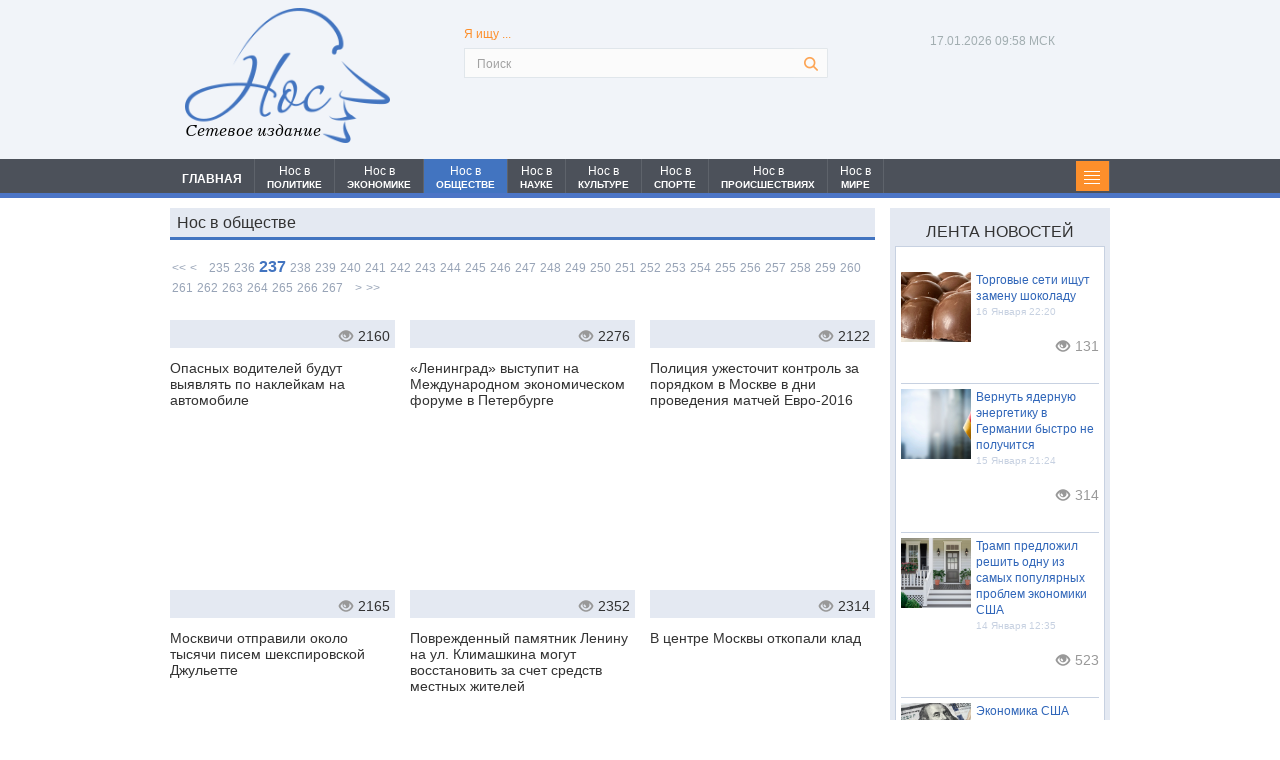

--- FILE ---
content_type: text/html; charset=UTF-8
request_url: https://nospress.ru/category.html?cat=1&page=237
body_size: 14853
content:
<!DOCTYPE html>
<html>
<head>
<link rel="shortcut icon" href="favicon.ico" type="image/x-icon">
<meta charset="UTF-8">
<meta name="viewport" content="width=device-width, minimum-scale=1, maximum-scale=1, initial-scale=1, user-scalable=no">
<meta name="google-site-verification" content="VnC3hnPoPbxFXopPRXjuTTdvuKwggvS26cIs1zJ8lNs" />
<title>Нос в обществе</title><script src="/lib/min/g=js"></script>

<link rel="stylesheet" href="/lib/min/g=css" type="text/css" />

<meta name="description" content="События в обществе">
<meta property="og:description" content="События в обществе">
<link href="/bootstrap/css/bootstrap.css" rel="stylesheet">
<link rel="stylesheet" href="/theme/reset.css" type="text/css" media="all">
<link rel="stylesheet" href="/theme/main.css" type="text/css" media="all">
<link href="/theme/form_reg.css" rel="stylesheet" type="text/css" />
<link href="/theme/system_comments.css" rel="stylesheet" type="text/css" />
<link href="/theme/system_login.css" rel="stylesheet" type="text/css" />
<!--<script type="text/javascript" src="/theme/jquery-1.4.2.min.js" ></script>-->
<script type="text/javascript" src="/theme/jquery-1.9.min.js"></script>
<script src="/bootstrap/js/bootstrap.js"></script>

<script src="/theme/jquery-ui-1.9.2.custom.js"></script>
<script type="text/javascript" src="/theme/cufon-yui.js"></script>
<script type="text/javascript" src="/theme/cufon-replace.js"></script>

<script type="text/javascript" src="/theme/script.js"></script>
<!--[if lt IE 7]>
     <link rel="stylesheet" href="theme/ie/ie6.css" type="text/css" media="screen">
     <script type="text/javascript" src="theme/ie_png.js"></script>
     <script type="text/javascript">
        ie_png.fix('.png, footer, header nav ul li a, .nav-bg, .list li img');
     </script>
<![endif]-->
<!--[if lt IE 9]>
          <script type="text/javascript" src="theme/html5.js"></script>
  <![endif]-->
<link rel="stylesheet" type="text/css" href="/theme/editorStyles.css"><link rel="stylesheet" type="text/css" href="theme/editorStyles.css">

<!--Стили и скрипты замены иконок соц. сетей - начало-->

<style>
    #uLogin div div {background-repeat: no-repeat!important;margin:0px!important;width:27px!important;height:27px!important;margin-left:10px!important;}
    #uLogin div div:hover {opacity:1!important;}
</style>
<script>
$(document).ready(function(){
    $("#uLogin").css('display', 'none');
});
$(window).load(function() {
    $("#uLogin").css('display', 'block');
    $("#uLogin div:eq(0)").css('width', '111px');
    /*$("#uLogin div:eq(3)").css('background', 'url(/theme/pic_twitter.png)');
    $("#uLogin div:eq(1)").css('background', 'url(/theme/pic_vk.png)');
    $("#uLogin div:eq(2)").css('background', 'url(/theme/pic_facebook.png)');*/

    $("#uLogin .ulogin-button-twitter").css('background', 'url(/theme/pic_twitter.png)');
    $("#uLogin .ulogin-button-vkontakte").css('background', 'url(/theme/pic_vk.png)');
    $("#uLogin .ulogin-button-facebook").css('background', 'url(/theme/pic_facebook.png)');
});
</script>
<!--Стили и скрипты замены иконок соц. сетей - конец-->

<!--Скрипит стрелка вверх - начало-->
<script type="text/javascript">$(document).ready(function(){
$(window).scroll(function () {if ($(this).scrollTop() > 0) {$('#scroller').fadeIn();} else {$('#scroller').fadeOut();}});
    $('#scroller').click(function () {$('body,html').animate({scrollTop: 0}, 400);});
});</script>
<!--Скрипт стрелка вверх - конец-->

<!--Google Analytics - начало-->
<script>
  (function(i,s,o,g,r,a,m){i['GoogleAnalyticsObject']=r;i[r]=i[r]||function(){
  (i[r].q=i[r].q||[]).push(arguments)},i[r].l=1*new Date();a=s.createElement(o),
  m=s.getElementsByTagName(o)[0];a.async=1;a.src=g;m.parentNode.insertBefore(a,m)
  })(window,document,'script','//www.google-analytics.com/analytics.js','ga');

  ga('create', 'UA-65210045-1', 'auto');
  ga('send', 'pageview');

</script>
<!--Google Analytics - конец-->

<script >var __baseAdress="http://nospress.ru"</script></head>
<body id="page1">

<script>
(function( $ ) {
$(function() {
$("#registration").on("cmsFormResult", function(event, data) {
var dlg = $('<div id="cmsFormResult"></div>');
if (data.isValid === true) {
dlg.html("Регистрация прошла успешно");
$(dlg).dialog({
modal: true,
title : "Внимание",
buttons: {
Ok: function() {
$(this).dialog("close");
document.location.href="/";
}
}
});
} else {
dlg.html("Заполните все поля ввода");
$(dlg).dialog({
modal: true,
title : "Внимание",
buttons: {
Ok: function() {$(this).dialog("close")}
}
});
}
});
});
})(cmsSystemJQuery);
</script>

<script type="text/javascript">
$(document).ready(function(){
    $('.submit_question').click(function(){
       $(".question_box").css('display','none');
       $(".result_box").css('display','block');
    });
})
</script>
<script type="text/javascript">
$(document).ready(function(){

    $('#search-form .rowElem input').attr('placeholder', 'Поиск');

    $(".news_line1 ul li:last-child").after("<div style='clear:left;'></div>");
    $(".nav_head ul li:last-child").after("<li class='li91'><p class='categ'></p></li><div class='clear'></div>");

    $('.li91').click(function(){
    $(".category").toggle(700);
       return false
    });


    $('#nav li').each(function () {
       var loc = location.pathname+location.search;
       var url = $(this).find("a").attr("href");
       if (loc.indexOf(url+'&') !== -1 || loc==url)
          $(this).addClass("li_active");
    });

})
</script>
<div class="wrap">

        <!-- header -->
    <header>
        <div class="container">
          <div class="row">
            <div class="col-lg-3 col-md-3 col-sm-3 col-xs-12">
			<div id="logo_header" class="logo_header"><a href="/"><img src="theme/logo.png" /></a><span>Сетевое издание</span></div>
			</div>

            <!--Скрипт времени МСК-->
            <script type="text/javascript">
            function countdown(){
            /*var mydate=new Date();*/
            var mydate=new Date(Date.now()+10800000);
            var year=mydate.getYear();
            if (year < 1000) year+=1900;
            var month=mydate.getUTCMonth();
            var day=mydate.getUTCDate();
            var hour=mydate.getUTCHours();
            var min=mydate.getUTCMinutes();
            var sec=mydate.getUTCSeconds();
            if (day<10)
                day="0"+day;
            if (hour<10)
                hour="0"+hour;
            if (min<10)
                min="0"+min;
            if (sec<10)
                sec="0"+sec;
            var montharray = new Array("01", "02", "03", "04", "05", "06",
            "07", "08", "09", "10", "11", "12");
            $('.now span').text(day+"."+montharray[month]+"."+year);
            /*$('.now .time').text(hour+":"+min+":"+sec);*/
            $('.now .time').text(hour+":"+min+" МСК");
            setTimeout('countdown()',1000);
            }
            countdown();
            </script><!--Скрипт времени МСК-->

            <div class="col-lg-6 col-md-6 col-sm-6 col-xs-12">
			<form form class="search_form" action="/search.html" method="get" id="search-form">
                <fieldset>
                    <p class="search_txt">Я ищу ...</p>
                    <div class="rowElem">
                        <input type="text" name="request" value="">
                        <a href="#" onClick="document.getElementById('search-form').submit()"></a>
                    </div>
                </fieldset>
            </form>
            </div>

<div class="col-lg-3 col-md-3 col-sm-3 col-xs-12 head_right for_max_width">
    <div class="soc_seti_center">
    
        <p class="now"><span></span><span class="time"></span></p>
        <div class="socseti_div">
            
            
            
        </div>
    
    </div>
</div>
          </div>
		</div>
    </header>
	<div class="nav_bg"></div>
    <nav>
    <div class="container">
		<div class="row">
			<div class="col-lg-12 col-md-12 col-sm-12 col-xs-12 padmin">
	            <div id="menu" class="nav_head">
	                <ul id='nav' >
	                    <li id='li1' ><a href='/index.html'>ГЛАВНАЯ</a></li>
	                    <li id='li2' ><a href='/category.html?cat=7'><span class="mspan_1">Нос в</span><span class="mspan_2">ПОЛИТИКЕ</span></a></li>
	                    <li id='li3' ><a href='/category.html?cat=6'><span class="mspan_1">Нос в</span><span class="mspan_2">ЭКОНОМИКЕ</span></a></li>
	                    <li id='li4' ><a href='/category.html?cat=1'><span class="mspan_1">Нос в</span><span class="mspan_2">ОБЩЕСТВЕ</span></a></li>
	                    <li id='li5' ><a href='/category.html?cat=8'><span class="mspan_1">Нос в</span><span class="mspan_2">НАУКЕ</span></a></li>
	                    <li id='li6' ><a href='/category.html?cat=9'><span class="mspan_1">Нос в</span><span class="mspan_2">КУЛЬТУРЕ</span></a></li>
	                    <li id='li7' ><a href='/category.html?cat=10'><span class="mspan_1">Нос в</span><span class="mspan_2">СПОРТЕ</span></a></li>
	                    <li id='li8' ><a href='/category.html?cat=11'><span class="mspan_1">Нос в</span><span class="mspan_2">ПРОИСШЕСТВИЯХ</span></a></li>
	                    <li id='li9' ><a href='/category.html?cat=12'><span class="mspan_1">Нос в</span><span class="mspan_2">МИРЕ</span></a></li>
	                </ul>
	            </div>
	            <div class="category_box">
	                <div class="category">
	                  <ul><li><a title="Новости общества" href="/category.html?cat=1">Нос в обществе</a></li><li><a title="Политические новости" href="/category.html?cat=7">Нос в политике</a></li><li><a title="Экономические новости" href="/category.html?cat=6">Нос в экономике</a></li><li><a title="Новости происшествий" href="/category.html?cat=11">Нос в происшествиях</a></li><li><a title="Новости науки" href="/category.html?cat=8">Нос в науке</a></li><li><a title="Спортивные новости" href="/category.html?cat=10">Нос в спорте</a></li><li><a title="Новости культуры" href="/category.html?cat=9">Нос в культуре</a></li><li><a title="Мировые новости" href="/category.html?cat=12">Нос в мире</a></li></ul>
	                </div>
	            </div>
            </div>
		</div>
	</div>
	</nav><!--header-->

    <div class="container">
      <div class="row">

        <!-- content -->
        <section id="content">

           <div class="col-lg-9 col-md-9 col-sm-9 col-xs-12 padmin"><div id="demo"><h1 class="title_line">Нос в обществе</h1><div class="pag_div">
                        <div class="pag_cat"> <li><a href="/category.html?cat=1&page=1"><<</a></li><li><a href="/category.html?cat=1&page=236"><</a></li><li></li><li></li><li><a href="/category.html?cat=1&page=235">235</a></li><li><a href="/category.html?cat=1&page=236">236</a></li><li><span>237</span></li><li><a href="/category.html?cat=1&page=238">238</a></li><li><a href="/category.html?cat=1&page=239">239</a></li><li><a href="/category.html?cat=1&page=240">240</a></li><li><a href="/category.html?cat=1&page=241">241</a></li><li><a href="/category.html?cat=1&page=242">242</a></li><li><a href="/category.html?cat=1&page=243">243</a></li><li><a href="/category.html?cat=1&page=244">244</a></li><li><a href="/category.html?cat=1&page=245">245</a></li><li><a href="/category.html?cat=1&page=246">246</a></li><li><a href="/category.html?cat=1&page=247">247</a></li><li><a href="/category.html?cat=1&page=248">248</a></li><li><a href="/category.html?cat=1&page=249">249</a></li><li><a href="/category.html?cat=1&page=250">250</a></li><li><a href="/category.html?cat=1&page=251">251</a></li><li><a href="/category.html?cat=1&page=252">252</a></li><li><a href="/category.html?cat=1&page=253">253</a></li><li><a href="/category.html?cat=1&page=254">254</a></li><li><a href="/category.html?cat=1&page=255">255</a></li><li><a href="/category.html?cat=1&page=256">256</a></li><li><a href="/category.html?cat=1&page=257">257</a></li><li><a href="/category.html?cat=1&page=258">258</a></li><li><a href="/category.html?cat=1&page=259">259</a></li><li><a href="/category.html?cat=1&page=260">260</a></li><li><a href="/category.html?cat=1&page=261">261</a></li><li><a href="/category.html?cat=1&page=262">262</a></li><li><a href="/category.html?cat=1&page=263">263</a></li><li><a href="/category.html?cat=1&page=264">264</a></li><li><a href="/category.html?cat=1&page=265">265</a></li><li><a href="/category.html?cat=1&page=266">266</a></li><li><a href="/category.html?cat=1&page=267">267</a></li><li></li><li></li><li><a href="/category.html?cat=1&page=238">></a></li><li><a href="/category.html?cat=1&page=267">>></a></li></div>
                </div><div class="news_line1 news_search_block list"><div class="col-lg-4 col-md-4 col-sm-4 col-xs-12 padmin"><div class="list-item">
                <a href="/opasnyh-voditelej-budut-vyyavlyat--po-naklejkam-na-avtomobile-1440"><div class="img_news"><span class="title_news min_width">Опасных водителей будут выявлять по наклейкам на автомобиле</span></div>
                <div class="it">
                    <div class="see"><i class="glyphicon glyphicon-eye-open"></i><span class="view_col">2160</span></div>
                </div>
                <span class="title_news">Опасных водителей будут выявлять по наклейкам на автомобиле</span></a>
              </div></div><div class="col-lg-4 col-md-4 col-sm-4 col-xs-12 padmin"><div class="list-item">
                <a href="/leningrad-vystupit-na-mezhdunarodnom-ekonomicheskom-forume-v-peterburge-1438"><div class="img_news"><span class="title_news min_width">«Ленинград» выступит на Международном экономическом форуме в Петербурге</span></div>
                <div class="it">
                    <div class="see"><i class="glyphicon glyphicon-eye-open"></i><span class="view_col">2276</span></div>
                </div>
                <span class="title_news">«Ленинград» выступит на Международном экономическом форуме в Петербурге</span></a>
              </div></div><div class="col-lg-4 col-md-4 col-sm-4 col-xs-12 padmin"><div class="list-item">
                <a href="/policiya-uzhestochit-kontrol--za-poryadkom-v-moskve-v-dni-provedeniya-matchej-evro-2016-1434"><div class="img_news"><span class="title_news min_width">Полиция ужесточит контроль за порядком в Москве в дни проведения матчей Евро-2016</span></div>
                <div class="it">
                    <div class="see"><i class="glyphicon glyphicon-eye-open"></i><span class="view_col">2122</span></div>
                </div>
                <span class="title_news">Полиция ужесточит контроль за порядком в Москве в дни проведения матчей Евро-2016</span></a>
              </div></div><div class="col-lg-4 col-md-4 col-sm-4 col-xs-12 padmin"><div class="list-item">
                <a href="/moskvichi-otpravili-okolo-tysyachi-pisem-shekspirovskoj-dzhul-ette-1432"><div class="img_news"><span class="title_news min_width">Москвичи отправили около тысячи писем шекспировской Джульетте</span></div>
                <div class="it">
                    <div class="see"><i class="glyphicon glyphicon-eye-open"></i><span class="view_col">2165</span></div>
                </div>
                <span class="title_news">Москвичи отправили около тысячи писем шекспировской Джульетте</span></a>
              </div></div><div class="col-lg-4 col-md-4 col-sm-4 col-xs-12 padmin"><div class="list-item">
                <a href="/povrezhdennyj-pamyatnik-leninu-na-ul--klimashkina-mogut-vosstanovit--za-schet-sredstv-mestnyh-zhitelej-1428"><div class="img_news"><span class="title_news min_width">Поврежденный памятник Ленину на ул. Климашкина могут восстановить за счет средств местных жителей</span></div>
                <div class="it">
                    <div class="see"><i class="glyphicon glyphicon-eye-open"></i><span class="view_col">2352</span></div>
                </div>
                <span class="title_news">Поврежденный памятник Ленину на ул. Климашкина могут восстановить за счет средств местных жителей</span></a>
              </div></div><div class="col-lg-4 col-md-4 col-sm-4 col-xs-12 padmin"><div class="list-item">
                <a href="/v-centre-moskvy-otkopali-klad-1419"><div class="img_news"><span class="title_news min_width">В центре Москвы откопали клад</span></div>
                <div class="it">
                    <div class="see"><i class="glyphicon glyphicon-eye-open"></i><span class="view_col">2314</span></div>
                </div>
                <span class="title_news">В центре Москвы откопали клад</span></a>
              </div></div><div class="col-lg-4 col-md-4 col-sm-4 col-xs-12 padmin"><div class="list-item">
                <a href="/v-moskovskih-centrah-zanyatosti-poyavyatsya-kuratory-dlya-bezrabotnyh-1418"><div class="img_news"><span class="title_news min_width">В московских центрах занятости появятся кураторы для безработных</span></div>
                <div class="it">
                    <div class="see"><i class="glyphicon glyphicon-eye-open"></i><span class="view_col">2010</span></div>
                </div>
                <span class="title_news">В московских центрах занятости появятся кураторы для безработных</span></a>
              </div></div><div class="col-lg-4 col-md-4 col-sm-4 col-xs-12 padmin"><div class="list-item">
                <a href="/aktivisty-sobirayut-podpisi-za-rasshirenie-rostovskogo-shosse-v-krasnodare-1412"><div class="img_news"><span class="title_news min_width">Активисты собирают подписи за расширение Ростовского шоссе в Краснодаре</span></div>
                <div class="it">
                    <div class="see"><i class="glyphicon glyphicon-eye-open"></i><span class="view_col">2774</span></div>
                </div>
                <span class="title_news">Активисты собирают подписи за расширение Ростовского шоссе в Краснодаре</span></a>
              </div></div><div class="col-lg-4 col-md-4 col-sm-4 col-xs-12 padmin"><div class="list-item">
                <a href="/voennye-kafedry-v-federal-nyh-vuzah-mogut-zakryt--1408"><div class="img_news"><span class="title_news min_width">Военные кафедры в федеральных вузах могут закрыть</span></div>
                <div class="it">
                    <div class="see"><i class="glyphicon glyphicon-eye-open"></i><span class="view_col">1910</span></div>
                </div>
                <span class="title_news">Военные кафедры в федеральных вузах могут закрыть</span></a>
              </div></div><div class="col-lg-4 col-md-4 col-sm-4 col-xs-12 padmin"><div class="list-item">
                <a href="/sotrudnikov-moskovskih-shkol-nauchat-ekonomit--elektroenergiyu--1407"><div class="img_news"><span class="title_news min_width">Сотрудников московских школ научат экономить электроэнергию </span></div>
                <div class="it">
                    <div class="see"><i class="glyphicon glyphicon-eye-open"></i><span class="view_col">2131</span></div>
                </div>
                <span class="title_news">Сотрудников московских школ научат экономить электроэнергию </span></a>
              </div></div><div class="col-lg-4 col-md-4 col-sm-4 col-xs-12 padmin"><div class="list-item">
                <a href="/v-belorussii-snyali-s-prodazhi-globusy-s-krymom-v-sostave-rf-1406"><div class="img_news"><span class="title_news min_width">В Белоруссии сняли с продажи глобусы с Крымом в составе РФ</span></div>
                <div class="it">
                    <div class="see"><i class="glyphicon glyphicon-eye-open"></i><span class="view_col">2243</span></div>
                </div>
                <span class="title_news">В Белоруссии сняли с продажи глобусы с Крымом в составе РФ</span></a>
              </div></div><div class="col-lg-4 col-md-4 col-sm-4 col-xs-12 padmin"><div class="list-item">
                <a href="/v-ekzamenah-po-russkomu-yazyku-i-literature-dlya-devyatyh-klassov-poyavitsya-ustnaya-chast--1404"><div class="img_news"><span class="title_news min_width">В экзаменах по русскому языку и литературе для девятых классов появится устная часть</span></div>
                <div class="it">
                    <div class="see"><i class="glyphicon glyphicon-eye-open"></i><span class="view_col">2107</span></div>
                </div>
                <span class="title_news">В экзаменах по русскому языку и литературе для девятых классов появится устная часть</span></a>
              </div></div></div><div style="clear:both;"></div><div class="pag_div">
                        <div class="pag_cat"> <li><a href="/category.html?cat=1&page=1"><<</a></li><li><a href="/category.html?cat=1&page=236"><</a></li><li></li><li></li><li><a href="/category.html?cat=1&page=235">235</a></li><li><a href="/category.html?cat=1&page=236">236</a></li><li><span>237</span></li><li><a href="/category.html?cat=1&page=238">238</a></li><li><a href="/category.html?cat=1&page=239">239</a></li><li><a href="/category.html?cat=1&page=240">240</a></li><li><a href="/category.html?cat=1&page=241">241</a></li><li><a href="/category.html?cat=1&page=242">242</a></li><li><a href="/category.html?cat=1&page=243">243</a></li><li><a href="/category.html?cat=1&page=244">244</a></li><li><a href="/category.html?cat=1&page=245">245</a></li><li><a href="/category.html?cat=1&page=246">246</a></li><li><a href="/category.html?cat=1&page=247">247</a></li><li><a href="/category.html?cat=1&page=248">248</a></li><li><a href="/category.html?cat=1&page=249">249</a></li><li><a href="/category.html?cat=1&page=250">250</a></li><li><a href="/category.html?cat=1&page=251">251</a></li><li><a href="/category.html?cat=1&page=252">252</a></li><li><a href="/category.html?cat=1&page=253">253</a></li><li><a href="/category.html?cat=1&page=254">254</a></li><li><a href="/category.html?cat=1&page=255">255</a></li><li><a href="/category.html?cat=1&page=256">256</a></li><li><a href="/category.html?cat=1&page=257">257</a></li><li><a href="/category.html?cat=1&page=258">258</a></li><li><a href="/category.html?cat=1&page=259">259</a></li><li><a href="/category.html?cat=1&page=260">260</a></li><li><a href="/category.html?cat=1&page=261">261</a></li><li><a href="/category.html?cat=1&page=262">262</a></li><li><a href="/category.html?cat=1&page=263">263</a></li><li><a href="/category.html?cat=1&page=264">264</a></li><li><a href="/category.html?cat=1&page=265">265</a></li><li><a href="/category.html?cat=1&page=266">266</a></li><li><a href="/category.html?cat=1&page=267">267</a></li><li></li><li></li><li><a href="/category.html?cat=1&page=238">></a></li><li><a href="/category.html?cat=1&page=267">>></a></li></div>
                </div><div class="telega_box">
			<a title="Подпишитесь на наш канал" href="https://t.me/nospress" target="_blank">
				<svg width="200" height="50" viewBox="0 0 200 50" fill="none" xmlns="http://www.w3.org/2000/svg">
<rect width="200" height="50" fill="white"/>
<path d="M194 4C194 1.79086 195.791 0 198 0H200V50H198C195.791 50 194 48.2091 194 46V4Z" fill="#61A8DE"/>
<path d="M50 0H0V50H50V0Z" fill="#61A8DE"/>
<path d="M39.3701 11.0372L5.93451 24.0667C4.85153 24.4888 4.91714 26.0429 6.03194 26.372L14.5283 28.881L17.6991 38.9424C18.0304 39.9933 19.3622 40.3119 20.1331 39.5247L24.526 35.0394L33.1451 41.3661C34.1999 42.1403 35.7021 41.5651 35.9699 40.2844L41.6784 12.992C41.958 11.6551 40.6427 10.5413 39.3701 11.0372ZM35.1782 17.0941L19.6475 30.8278C19.4927 30.9648 19.3942 31.1542 19.3712 31.3596L18.7732 36.675C18.7537 36.8484 18.5111 36.8713 18.4593 36.7048L15.9992 28.7776C15.8865 28.4147 16.0335 28.0215 16.3563 27.8212L34.6964 16.4465C35.1182 16.1848 35.55 16.7654 35.1782 17.0941Z" fill="white"/>
<path d="M68.2812 22H65.9297V12.5234H61.375V22H59.0312V10.625H68.2812V22ZM71.4438 17.6953C71.4438 16.8568 71.6052 16.1094 71.9281 15.4531C72.251 14.7969 72.7146 14.2891 73.3188 13.9297C73.9281 13.5703 74.6339 13.3906 75.4359 13.3906C76.5766 13.3906 77.5063 13.7396 78.225 14.4375C78.949 15.1354 79.3526 16.0833 79.4359 17.2812L79.4516 17.8594C79.4516 19.1562 79.0896 20.1979 78.3656 20.9844C77.6417 21.7656 76.6703 22.1562 75.4516 22.1562C74.2328 22.1562 73.2589 21.7656 72.5297 20.9844C71.8057 20.2031 71.4438 19.1406 71.4438 17.7969V17.6953ZM73.7016 17.8594C73.7016 18.6615 73.8526 19.276 74.1547 19.7031C74.4568 20.125 74.8891 20.3359 75.4516 20.3359C75.9984 20.3359 76.4255 20.1276 76.7328 19.7109C77.0401 19.2891 77.1938 18.6172 77.1938 17.6953C77.1938 16.9089 77.0401 16.2995 76.7328 15.8672C76.4255 15.4349 75.9932 15.2188 75.4359 15.2188C74.8839 15.2188 74.4568 15.4349 74.1547 15.8672C73.8526 16.2943 73.7016 16.9583 73.7016 17.8594ZM81.9969 20.1797C82.5073 19.638 82.8536 19.1016 83.0359 18.5703C83.2182 18.0391 83.3198 17.2865 83.3406 16.3125L83.4031 13.5469H89.6219V20.1797H90.8406V24.5391H88.5828V22H83.575V24.5391H81.2703V20.1797H81.9969ZM84.6609 20.1797H87.3719V15.4141H85.6141L85.5984 16.4297C85.5516 17.9818 85.2391 19.2318 84.6609 20.1797ZM100.8 22H98.5344V15.375H95.7062V22H93.4484V13.5469H100.8V22ZM109.22 13.5469H111.478V22H109.22V16.7812L106.392 22H104.127V13.5469H106.392V18.7578L109.22 13.5469ZM117.062 13.5469V20.1797H119.383V13.5469H121.648V20.1797H123.969V13.5469H126.227V22H114.805V13.5469H117.062ZM134.733 13.5469H136.991V22H134.733V16.7812L131.905 22H129.639V13.5469H131.905V18.7578L134.733 13.5469ZM147.333 15.3594H144.622V22H142.356V15.3594H139.692V13.5469H147.333V15.3594ZM153.464 22.1562C152.224 22.1562 151.214 21.776 150.433 21.0156C149.657 20.2552 149.269 19.2422 149.269 17.9766V17.7578C149.269 16.9089 149.433 16.151 149.761 15.4844C150.089 14.8125 150.553 14.2969 151.152 13.9375C151.756 13.5729 152.443 13.3906 153.214 13.3906C154.37 13.3906 155.279 13.7552 155.941 14.4844C156.607 15.2135 156.941 16.2474 156.941 17.5859V18.5078H151.558C151.631 19.0599 151.849 19.5026 152.214 19.8359C152.584 20.1693 153.05 20.3359 153.613 20.3359C154.482 20.3359 155.162 20.0208 155.652 19.3906L156.761 20.6328C156.422 21.112 155.964 21.487 155.386 21.7578C154.808 22.0234 154.167 22.1562 153.464 22.1562ZM153.206 15.2188C152.758 15.2188 152.394 15.3698 152.113 15.6719C151.836 15.974 151.659 16.4062 151.581 16.9688H154.722V16.7891C154.711 16.2891 154.576 15.9036 154.316 15.6328C154.055 15.3568 153.685 15.2188 153.206 15.2188ZM163.345 20.3359C163.762 20.3359 164.101 20.2214 164.361 19.9922C164.621 19.763 164.757 19.4583 164.767 19.0781H166.884C166.879 19.651 166.723 20.1771 166.416 20.6562C166.108 21.1302 165.686 21.5 165.15 21.7656C164.619 22.026 164.03 22.1562 163.384 22.1562C162.176 22.1562 161.223 21.7734 160.525 21.0078C159.827 20.237 159.478 19.1745 159.478 17.8203V17.6719C159.478 16.3698 159.824 15.3307 160.517 14.5547C161.21 13.7786 162.16 13.3906 163.369 13.3906C164.426 13.3906 165.272 13.6927 165.908 14.2969C166.548 14.8958 166.874 15.6953 166.884 16.6953H164.767C164.757 16.2578 164.621 15.9036 164.361 15.6328C164.101 15.3568 163.757 15.2188 163.33 15.2188C162.804 15.2188 162.405 15.4115 162.134 15.7969C161.869 16.1771 161.736 16.7969 161.736 17.6562V17.8906C161.736 18.7604 161.869 19.3854 162.134 19.7656C162.4 20.1458 162.804 20.3359 163.345 20.3359ZM172.188 16.0234H173.805C174.534 16.0234 175.174 16.1458 175.727 16.3906C176.279 16.6354 176.701 16.987 176.992 17.4453C177.289 17.8984 177.438 18.4271 177.438 19.0312C177.438 19.9219 177.107 20.6406 176.445 21.1875C175.789 21.7292 174.893 22 173.758 22H169.922V13.5469H172.188V16.0234ZM172.188 17.8359V20.1953H173.789C174.237 20.1953 174.581 20.0911 174.82 19.8828C175.06 19.6745 175.18 19.3906 175.18 19.0312C175.18 18.6667 175.062 18.3776 174.828 18.1641C174.594 17.9453 174.247 17.8359 173.789 17.8359H172.188ZM66 38H64.5547V34.3906H60.6719V38H59.2188V29.5469H60.6719V33.2109H64.5547V29.5469H66V38ZM73.5469 38C73.4635 37.8333 73.3958 37.5365 73.3438 37.1094C72.6719 37.8073 71.8698 38.1562 70.9375 38.1562C70.1042 38.1562 69.4193 37.9219 68.8828 37.4531C68.3516 36.9792 68.0859 36.3802 68.0859 35.6562C68.0859 34.776 68.4193 34.0938 69.0859 33.6094C69.7578 33.1198 70.7005 32.875 71.9141 32.875H73.3203V32.2109C73.3203 31.7057 73.1693 31.3047 72.8672 31.0078C72.5651 30.7057 72.1198 30.5547 71.5312 30.5547C71.0156 30.5547 70.5833 30.6849 70.2344 30.9453C69.8854 31.2057 69.7109 31.5208 69.7109 31.8906H68.2578C68.2578 31.4688 68.4062 31.0625 68.7031 30.6719C69.0052 30.276 69.4115 29.9635 69.9219 29.7344C70.4375 29.5052 71.0026 29.3906 71.6172 29.3906C72.5911 29.3906 73.3542 29.6354 73.9062 30.125C74.4583 30.6094 74.7448 31.2786 74.7656 32.1328V36.0234C74.7656 36.7995 74.8646 37.4167 75.0625 37.875V38H73.5469ZM71.1484 36.8984C71.6016 36.8984 72.0312 36.7812 72.4375 36.5469C72.8438 36.3125 73.138 36.0078 73.3203 35.6328V33.8984H72.1875C70.4167 33.8984 69.5312 34.4167 69.5312 35.4531C69.5312 35.9062 69.6823 36.2604 69.9844 36.5156C70.2865 36.7708 70.6745 36.8984 71.1484 36.8984ZM87.9062 38H86.4609V34.3906H82.5781V38H81.125V29.5469H82.5781V33.2109H86.4609V29.5469H87.9062V38ZM95.4531 38C95.3698 37.8333 95.3021 37.5365 95.25 37.1094C94.5781 37.8073 93.776 38.1562 92.8438 38.1562C92.0104 38.1562 91.3255 37.9219 90.7891 37.4531C90.2578 36.9792 89.9922 36.3802 89.9922 35.6562C89.9922 34.776 90.3255 34.0938 90.9922 33.6094C91.6641 33.1198 92.6068 32.875 93.8203 32.875H95.2266V32.2109C95.2266 31.7057 95.0755 31.3047 94.7734 31.0078C94.4714 30.7057 94.026 30.5547 93.4375 30.5547C92.9219 30.5547 92.4896 30.6849 92.1406 30.9453C91.7917 31.2057 91.6172 31.5208 91.6172 31.8906H90.1641C90.1641 31.4688 90.3125 31.0625 90.6094 30.6719C90.9115 30.276 91.3177 29.9635 91.8281 29.7344C92.3438 29.5052 92.9089 29.3906 93.5234 29.3906C94.4974 29.3906 95.2604 29.6354 95.8125 30.125C96.3646 30.6094 96.651 31.2786 96.6719 32.1328V36.0234C96.6719 36.7995 96.7708 37.4167 96.9688 37.875V38H95.4531ZM93.0547 36.8984C93.5078 36.8984 93.9375 36.7812 94.3438 36.5469C94.75 36.3125 95.0443 36.0078 95.2266 35.6328V33.8984H94.0938C92.3229 33.8984 91.4375 34.4167 91.4375 35.4531C91.4375 35.9062 91.5885 36.2604 91.8906 36.5156C92.1927 36.7708 92.5807 36.8984 93.0547 36.8984ZM100.516 29.5469V36.8203H103.609V29.5469H105.055V36.8203H108.141V29.5469H109.594V38H99.0625V29.5469H100.516ZM118.477 34.3984H117.422V38H115.969V29.5469H117.422V33.125H118.367L121.211 29.5469H122.961L119.617 33.6094L123.242 38H121.406L118.477 34.3984ZM129.703 38C129.62 37.8333 129.552 37.5365 129.5 37.1094C128.828 37.8073 128.026 38.1562 127.094 38.1562C126.26 38.1562 125.576 37.9219 125.039 37.4531C124.508 36.9792 124.242 36.3802 124.242 35.6562C124.242 34.776 124.576 34.0938 125.242 33.6094C125.914 33.1198 126.857 32.875 128.07 32.875H129.477V32.2109C129.477 31.7057 129.326 31.3047 129.023 31.0078C128.721 30.7057 128.276 30.5547 127.688 30.5547C127.172 30.5547 126.74 30.6849 126.391 30.9453C126.042 31.2057 125.867 31.5208 125.867 31.8906H124.414C124.414 31.4688 124.562 31.0625 124.859 30.6719C125.161 30.276 125.568 29.9635 126.078 29.7344C126.594 29.5052 127.159 29.3906 127.773 29.3906C128.747 29.3906 129.51 29.6354 130.062 30.125C130.615 30.6094 130.901 31.2786 130.922 32.1328V36.0234C130.922 36.7995 131.021 37.4167 131.219 37.875V38H129.703ZM127.305 36.8984C127.758 36.8984 128.188 36.7812 128.594 36.5469C129 36.3125 129.294 36.0078 129.477 35.6328V33.8984H128.344C126.573 33.8984 125.688 34.4167 125.688 35.4531C125.688 35.9062 125.839 36.2604 126.141 36.5156C126.443 36.7708 126.831 36.8984 127.305 36.8984ZM140.094 38H138.648V34.3906H134.766V38H133.312V29.5469H134.766V33.2109H138.648V29.5469H140.094V38ZM147.641 38C147.557 37.8333 147.49 37.5365 147.438 37.1094C146.766 37.8073 145.964 38.1562 145.031 38.1562C144.198 38.1562 143.513 37.9219 142.977 37.4531C142.445 36.9792 142.18 36.3802 142.18 35.6562C142.18 34.776 142.513 34.0938 143.18 33.6094C143.852 33.1198 144.794 32.875 146.008 32.875H147.414V32.2109C147.414 31.7057 147.263 31.3047 146.961 31.0078C146.659 30.7057 146.214 30.5547 145.625 30.5547C145.109 30.5547 144.677 30.6849 144.328 30.9453C143.979 31.2057 143.805 31.5208 143.805 31.8906H142.352C142.352 31.4688 142.5 31.0625 142.797 30.6719C143.099 30.276 143.505 29.9635 144.016 29.7344C144.531 29.5052 145.096 29.3906 145.711 29.3906C146.685 29.3906 147.448 29.6354 148 30.125C148.552 30.6094 148.839 31.2786 148.859 32.1328V36.0234C148.859 36.7995 148.958 37.4167 149.156 37.875V38H147.641ZM145.242 36.8984C145.695 36.8984 146.125 36.7812 146.531 36.5469C146.938 36.3125 147.232 36.0078 147.414 35.6328V33.8984H146.281C144.51 33.8984 143.625 34.4167 143.625 35.4531C143.625 35.9062 143.776 36.2604 144.078 36.5156C144.38 36.7708 144.768 36.8984 145.242 36.8984ZM158.055 29.5469V38H156.602V30.7422H153.727L153.555 33.9062C153.461 35.3594 153.216 36.3984 152.82 37.0234C152.43 37.6484 151.807 37.974 150.953 38H150.375V36.7266L150.789 36.6953C151.258 36.6432 151.594 36.3724 151.797 35.8828C152 35.3932 152.13 34.487 152.188 33.1641L152.344 29.5469H158.055Z" fill="#777575"/>
</svg>
			</a>
		</div></div></div>
           <div class="col-lg-3 col-md-3 col-sm-3 col-xs-12 padmin_right">      <aside>
<div class="r_sidebar">
<p class="title_news_hour">Лента новостей</p>
<div class="news_hour">
<ul>
<li>
        	<a href="/torgovye-seti-ishut-zamenu-shokoladu-6901">
                <span class="img_news_hour">
                    <img src="/theme/upload/b384213d6c48f76e874f630f42a881af.jpg" alt="Торговые сети ищут замену шоколаду" style="height:70px;">
                </span>
        	    <span class="txt_news_hour">Торговые сети ищут замену шоколаду</span>
            </a>
        	<span class="date_news_hour"> 16 Января 22:20</span>
            <p class="news_hour_eye"><i class="glyphicon glyphicon-eye-open"></i><span class="view_col">131</span></p>
        </li>
	
			<li>
        	<a href="/vernut-yadernuyu-energetiku-v-germanii-bystro-ne-poluchitsya-6900">
                <span class="img_news_hour">
                    <img src="/theme/upload/a44330e02144046eb4a2c1ed6da3514d.jpg" alt="Вернуть ядерную энергетику в Германии быстро не получится" style="height:70px;">
                </span>
        	    <span class="txt_news_hour">Вернуть ядерную энергетику в Германии быстро не получится</span>
            </a>
        	<span class="date_news_hour"> 15 Января 21:24</span>
            <p class="news_hour_eye"><i class="glyphicon glyphicon-eye-open"></i><span class="view_col">314</span></p>
        </li>
	
			<li>
        	<a href="/tramp-predlozhil-reshit-odnu-iz-samyh-populyarnyh-problem-ekonomiki-ssha-6899">
                <span class="img_news_hour">
                    <img src="/theme/upload/4f04a9ea2c62de4d4061a0e035da1415.jpg" alt="Трамп предложил решить одну из самых популярных проблем экономики США" style="height:70px;">
                </span>
        	    <span class="txt_news_hour">Трамп предложил решить одну из самых популярных проблем экономики США</span>
            </a>
        	<span class="date_news_hour"> 14 Января 12:35</span>
            <p class="news_hour_eye"><i class="glyphicon glyphicon-eye-open"></i><span class="view_col">523</span></p>
        </li>
	
			<li>
        	<a href="/ekonomika-ssha-mozhet-izbezhat-nekontroliruemoj-recessii-6898">
                <span class="img_news_hour">
                    <img src="/theme/upload/aa7d267cebf75b04704f3e4745cbe927.jpg" alt="Экономика США может избежать неконтролируемой рецессии" style="height:70px;">
                </span>
        	    <span class="txt_news_hour">Экономика США может избежать неконтролируемой рецессии</span>
            </a>
        	<span class="date_news_hour"> 13 Января 14:47</span>
            <p class="news_hour_eye"><i class="glyphicon glyphicon-eye-open"></i><span class="view_col">1060</span></p>
        </li>
	
			<li>
        	<a href="/ssha-i-kitaj-mogut-gotovit-krupnuyu-geopoliticheskuyu-sdelku-6897">
                <span class="img_news_hour">
                    <img src="/theme/upload/2929a0410805b64043a87269357f6754.jpg" alt="США и Китай могут готовить крупную геополитическую сделку" style="height:70px;">
                </span>
        	    <span class="txt_news_hour">США и Китай могут готовить крупную геополитическую сделку</span>
            </a>
        	<span class="date_news_hour"> 12 Января 19:19</span>
            <p class="news_hour_eye"><i class="glyphicon glyphicon-eye-open"></i><span class="view_col">658</span></p>
        </li>
	
			<li>
        	<a href="/meduz-mogut-ispol-zovat-v-pishevoj-i-stroitel-noj-promyshlennosti-6896">
                <span class="img_news_hour">
                    <img src="/theme/upload/ed0644366fb8a58af2b9bd150dad088c.jpg" alt="Медуз могут использовать в пищевой и строительной промышленности" style="height:70px;">
                </span>
        	    <span class="txt_news_hour">Медуз могут использовать в пищевой и строительной промышленности</span>
            </a>
        	<span class="date_news_hour"> 11 Января 20:27</span>
            <p class="news_hour_eye"><i class="glyphicon glyphicon-eye-open"></i><span class="view_col">345</span></p>
        </li>
	
			<li>
        	<a href="/chto-budet-s-transportnym-koridorom-sever-yug-v-irane-6895">
                <span class="img_news_hour">
                    <img src="/theme/upload/27d521d6e4182649a5695ef58029ce07.jpg" alt="Что будет с транспортным коридором «Север-Юг» в Иране" style="height:70px;">
                </span>
        	    <span class="txt_news_hour">Что будет с транспортным коридором «Север-Юг» в Иране</span>
            </a>
        	<span class="date_news_hour"> 10 Января 18:03</span>
            <p class="news_hour_eye"><i class="glyphicon glyphicon-eye-open"></i><span class="view_col">544</span></p>
        </li>
	
			<li>
        	<a href="/rost-cen-na-rybu-v-rossii-mozhet-prodolzhit-sya-v-2026-godu-6894">
                <span class="img_news_hour">
                    <img src="/theme/upload/53761e94958b0969f41a53874c0b834c.jpg" alt="Рост цен на рыбу в России может продолжиться в 2026 году" style="height:70px;">
                </span>
        	    <span class="txt_news_hour">Рост цен на рыбу в России может продолжиться в 2026 году</span>
            </a>
        	<span class="date_news_hour"> 9 Января 19:46</span>
            <p class="news_hour_eye"><i class="glyphicon glyphicon-eye-open"></i><span class="view_col">465</span></p>
        </li>
	
			<li>
        	<a href="/nikolas-maduro-predstal-pered-n-yu-jorkskim-sudom-kakovy-perspektivy-6893">
                <span class="img_news_hour">
                    <img src="/theme/upload/1c9a3cab57d70a0f01d8cc309c6462ce.jpg" alt="Николас Мадуро предстал перед нью-йоркским судом: каковы перспективы" style="height:70px;">
                </span>
        	    <span class="txt_news_hour">Николас Мадуро предстал перед нью-йоркским судом: каковы перспективы</span>
            </a>
        	<span class="date_news_hour"> 8 Января 15:01</span>
            <p class="news_hour_eye"><i class="glyphicon glyphicon-eye-open"></i><span class="view_col">1255</span></p>
        </li>
	
			<li>
        	<a href="/summarnyj-ob-em-nefti-ssha-i-venesuely-mozhet-izmenit-mirovuyu-arenu-6892">
                <span class="img_news_hour">
                    <img src="/theme/upload/17b44455347c310827a866ce60b6d0fb.jpg" alt="Суммарный объем нефти США и Венесуэлы может изменить мировую арену" style="height:70px;">
                </span>
        	    <span class="txt_news_hour">Суммарный объем нефти США и Венесуэлы может изменить мировую арену</span>
            </a>
        	<span class="date_news_hour"> 7 Января 21:49</span>
            <p class="news_hour_eye"><i class="glyphicon glyphicon-eye-open"></i><span class="view_col">517</span></p>
        </li>
</ul>
</div>


</div>
<div class="mediametrics-div"><script src='//mediametrics.ru/partner/inject/inject.js' type='text/javascript' id='MediaMetricsInject' data-width='210' data-height='400' data-img='true' data-imgsize='70' data-type='img' data-bgcolor='FFFFFF' data-bordercolor='000000' data-linkscolor='3066b9' data-transparent='' data-rows='5' data-inline='' data-font='small' data-fontfamily='arial' data-border='' data-borderwidth='0' data-alignment='vertical' data-country='ru' data-site='mmet/nospress_ru'> </script></div>

      </aside></div><!-- aside (правый сайдбар)-->

           <div class="col-lg-12 col-md-12 col-sm-12 col-xs-12 padmin"><span class="noprint">
   <div class="widget_block">
     <div class="title_line">Социальные сети</div>


    <!--<div class="col-lg-4 col-md-4 col-sm-4 col-xs-12 padmin bs_soc_2">
       <div>
        <a class="widget_twitter" style="display:block; background:url(theme/banner_fb.png) no-repeat;width:190px; height:246px;float:left;" href="https://www.facebook.com/nospress.ru/" target="_blank"></a>
       </div>
     </div>-->

     <div class="col-lg-6 col-md-6 col-sm-6 col-xs-12 padmin bs_soc_1">
       <div>
         <div class="widget_vk">
        <script type="text/javascript" src="//vk.com/js/api/openapi.js?117"></script>
    
             <!-- VK Widget -->
             <div id="vk_groups"></div>
             <script type="text/javascript">
             VK.Widgets.Group("vk_groups", {mode: 0, width: "186", height: "246", color1: 'FFFFFF', color2: '2B587A', color3: '5B7FA6'}, 101366631);
             </script>
         </div>
       </div>  
     </div>
     
     <div class="col-lg-6 col-md-6 col-sm-6 col-xs-12 padmin bs_soc_3">
       <div>
        <div class="widget_twitter" style="background:url(theme/widget_twitter_bg.png) no-repeat;width:196px; height:246px;float:left;"><a class="twitter_read" href="https://twitter.com/nospress" target="_blank">Читать</a></div>
       </div>
     </div>

  </div>
  
</span></div><!--Соц. сети и опрос-->

        </section>

      </div>
    </div><!--containers-->

</div>

<!-- footer - начало-->
<span class="noprint">
<footer>   <div class="container">
   <div class="row">
   
      <div class="inside">
         <div class="wrapper">
         
         <div class="col-lg-9 col-md-9 col-sm-9 col-xs-12 padmin">
             <div class="footer_block">
                 <a href="/"><img class="logo_img" src="/theme/logo_footer.png" /></a>
                 <p class="copyright_p">&copy; НОС.ru <script>document.write(new Date().getFullYear())</script></p>
                 <!--<p class="email">E-mail: <a href="mailto:nospress.ru@yandex.ru">nospress.ru@yandex.ru</a></p>-->
                 <p>Сетевое издание "Нос".</p>
                 <p>Свидетельство о регистрации СМИ Эл № ФС77-62769 выдано Федеральной службой по надзору в сфере связи, информационных технологий и массовых коммуникаций (Роскомнадзор) 18 августа 2015 года</p>
                 <p class="email">E-mail редакции: <a href="mailto:nospress.ru@yandex.ru">nospress.ru@yandex.ru</a></p>
                 <!--<p>Реклама и сотрудничество:</p>-->
                 <p>Тел. редакции: +7(906) 744-39-84</p>
                 <p>Главный редактор (учредитель) Батасова Мария Витальевна</p>
                 <!--<p>Свидетельство о регистрации СМИ Эл № ФС77-62769 выдано Федеральной службой по надзору в сфере связи, информационных технологий и массовых коммуникаций (Роскомнадзор) 18 августа 2015 года</p>-->
                 <p>18+</p>
                 <p class="footer_warning">Использование материалов допускается только с обязательной прямой гиперссылкой на страницу, с которой материал заимствован</p>
<div class="metrika">
<!-- Yandex.Metrika informer --><a href="https://metrika.yandex.ru/stat/?id=32299044&from=informer"target="_blank" rel="nofollow"><img src="https://informer.yandex.ru/informer/32299044/3_1_FFFFFFFF_EFEFEFFF_0_pageviews"style="width:88px; height:31px; border:0;" alt="Яндекс.Метрика" title="Яндекс.Метрика: данные за сегодня (просмотры, визиты и уникальные посетители)" onclick="try{Ya.Metrika.informer({i:this,id:32299044,lang:'ru'});return false}catch(e){}" /></a><!-- /Yandex.Metrika informer --> <!-- Yandex.Metrika counter --><script type="text/javascript"> (function (d, w, c) { (w[c] = w[c] || []).push(function() { try { w.yaCounter32299044 = new Ya.Metrika({ id:32299044, clickmap:true, trackLinks:true, accurateTrackBounce:true, webvisor:true }); } catch(e) { } }); var n = d.getElementsByTagName("script")[0], s = d.createElement("script"), f = function () { n.parentNode.insertBefore(s, n); }; s.type = "text/javascript"; s.async = true; s.src = "https://mc.yandex.ru/metrika/watch.js"; if (w.opera == "[object Opera]") { d.addEventListener("DOMContentLoaded", f, false); } else { f(); } })(document, window, "yandex_metrika_callbacks");</script><noscript><div><img src="https://mc.yandex.ru/watch/32299044" style="position:absolute; left:-9999px;" alt="" /></div></noscript><!-- /Yandex.Metrika counter -->
</div>

<div style="display:none;">
<!--LiveInternet counter--><script type="text/javascript"><!--
document.write("<a href='//www.liveinternet.ru/click' "+
"target=_blank><img src='//counter.yadro.ru/hit?t11.6;r"+
escape(document.referrer)+((typeof(screen)=="undefined")?"":
";s"+screen.width+"*"+screen.height+"*"+(screen.colorDepth?
screen.colorDepth:screen.pixelDepth))+";u"+escape(document.URL)+
";"+Math.random()+
"' alt='' title='LiveInternet: показано число просмотров за 24"+
" часа, посетителей за 24 часа и за сегодня' "+
"border='0' width='88' height='31'><\/a>")
//--></script><!--/LiveInternet-->
</div>



             <!--<a class="pros_log" href="https://www.prostoy.ru/" target="_blank"><img src="/theme/1t_create_w.png" title="Разработка порталов, сайтов, CRM-система «Простой бизнес»" alt="Разработка порталов, сайтов, CRM-система «Простой бизнес»"></a>-->
			 </div>
         </div>
         <div class="col-lg-3 col-md-3 col-sm-3 col-xs-12 padmin">
         
         
            <div class="footer_menu">
            <div class="nav_main navbar navbar-default">
                <div class="navbar-header">
                    <button type="button" class="navbar-toggle navbar-toggle-footer" href="#last_li" data-toggle="collapse" data-target="#responsive-menu">
                        <span class="sr-only">Открыть навигацию</span>
                        <span class="icon-bar"></span>
                        <span class="icon-bar"></span>
                        <span class="icon-bar"></span>
                    </button>
                </div>
                <div class="collapse navbar-collapse" id="responsive-menu">
                    <ul class="nav navbar-nav">
                        <li><a href="/index.html">Главная</a></li>
                        <li><a href="/category.html?cat=7">Нос в политике</a></li>
                        <li><a href="/category.html?cat=6">Нос в экономике</a></li>
                        <li><a href="/category.html?cat=1">Нос в обществе</a></li>
                        <li><a href="/category.html?cat=8">Нос в науке</a></li>
                        <li><a href="/category.html?cat=9">Нос в культуре</a></li>
                        <li><a href="/category.html?cat=10">Нос в спорте</a></li>
                        <li><a href="/category.html?cat=11">Нос в происшествиях</a></li>
                        <li id="last_li"><a href="/category.html?cat=12">Нос в мире</a></li>
                    </ul>
                </div>
            </div>
            </div>
                
                
             <!--<div class="footer_menu">
                 <ul id="list_foot_menu">
                    <li><a href="/index.html">Главная</a></li>
                    <li><a href="/category.html?cat=7">Нос в политике</a></li>
                    <li><a href="/category.html?cat=6">Нос в экономике</a></li>
                    <li><a href="/category.html?cat=1">Нос в обществе</a></li>
                    <li><a href="/category.html?cat=8">Нос в науке</a></li>
                    <li><a href="/category.html?cat=9">Нос в культуре</a></li>
                    <li><a href="/category.html?cat=10">Нос в спорте</a></li>
                    <li><a href="/category.html?cat=11">Нос в происшествиях</a></li>
                    <li><a href="/category.html?cat=12">Нос в мире</a></li>
                 </ul>
            </div>-->
        </div>
            
         </div>
      </div>
      
      </div>
   </div>
<script>

setTimeout(function () {
    $('.navbar-toggle-footer').click( function(){ // ловим клик по ссылке с классом navbar-toggle-footer
	var scroll_el = $(this).attr('href'); // возьмем содержимое атрибута href, должен быть селектором, т.е. например начинаться с # или .
	
	setTimeout(function () {
        if ($(scroll_el).length != 0) { // проверим существование элемента чтобы избежать ошибки
	    $('html, body').animate({ scrollTop: $(scroll_el).offset().top }, 500); // анимируем скроолинг к элементу scroll_el
        }
    }, 1000); // время в мс
    
	    return false; // выключаем стандартное действие
    });
});

</script></footer>
</span><!--noprint-->
<!-- footer - конец-->

<script type="text/javascript"> Cufon.now(); </script>

<div id="scroller" class="b-top" style="display: none;"><span class="b-top-but"></span></div>

</body>
</html>

--- FILE ---
content_type: text/css
request_url: https://nospress.ru/theme/editorStyles.css
body_size: 215
content:
.comment textarea, .comment input[type="text"]{
box-sizing: border-box;
-webkit-box-sizing: border-box;
-moz-box-sizing: border-box;
-ms-box-sizing: border-box;
}
.comment textarea{
padding:3px 5px;
min-width:500px;
min-height:75px;
}
.comment label{
display:block;
}
input[type="text"]{
padding: 3px;
margin:0;
vertical-align:top;
}

.rvps2{ text-align: left;text-indent: 0px; padding: 0px; margin: 0px;} 
.rvps3{text-align: center; white-space: normal;}
.rvps4{text-align: right; white-space: normal;}
.rvps5{ text-align: justify; white-space: normal;}
.rvts8{text-decoration: underline;}
.rvts20{text-decoration: underline;}
span.rvts6{font-size: 7pt; font-family: 'Arial'; vertical-align: sub;}
span.rvts7{font-size: 7pt; font-family: 'Arial'; vertical-align: super;}

--- FILE ---
content_type: application/javascript; charset=utf-8
request_url: https://mediametrics.ru/partner/inject/hour.ru.js
body_size: 4569
content:
var MediaMetricsRating=[
[47908380, "С октября 2026 года в России увеличат размер военных пенсий", "tvzvezda.ru", "tvzvezda.ru/news/2026117443-vA5sq.html"],
[65846229, "В Финляндии обсуждают возможность продления запрета на въезд для россиян", "pronedra.ru", "pronedra.ru/rossijskim-turistam-mogut-zakryt-dostup-v-finlyandiyu-na-dlitelnyj-srok-806152.html"],
[29218447, "Минобороны доложило о 23 сбитых дронах над регионами России за пять часов", "vz.ru", "vz.ru/news/2026/1/16/1387623.html"],
[24477763, "В Башкирии 17 января похолодает до -30 градусов при сильном ветре", "newsbash.ru", "newsbash.ru/society/53798-v-bshkirii-17-janvrja-poholodet-do-30-grdysov-pri-silnom-vetre.html"],
[20112767, "ВС России уничтожили эвакуационную группу ВСУ, пытавшуюся вывезти HIMARS", "ria.ru", "ria.ru/20260117/spetsoperatsiya-2068459280.html"],
[15288489, "В Республике Алтай определили места для крещенских купаний", "www.gorno-altaisk.info", "www.gorno-altaisk.info/news/187075?fsp_sid=7125"],
[47074223, "Врач приехал на отдых в Таиланд и увидел то, что не должен был: тем же вечером его нашли мертвым в собственном номере", "kp.ru", "kp.ru/daily/27750.5/5197465/"],
[37132703, "Ежегодная выплата почетным донорам в Башкирии превысит 19 тысяч рублей", "newsbash.ru", "newsbash.ru/society/health/53783-ejegodnja-viplt-pochetnim-donorm-v-bshkirii-previsit-19-tisjach-ryblei.html"],
[3307050, "В Республике Алтай определили места для крещенских купаний", "www.gorno-altaisk.info", "www.gorno-altaisk.info/news/187075?fsp_sid=7123"],
[9516292, "Мисырда ял иткәндә, Татарстан гаиләсендә фаҗига була: «Әнине алып кайтырга ярдәм итегез»", "intertat.tatar", "intertat.tatar/news/misyrda-yal-itkanda-tatarstan-gailasenda-faiga-bula-anine-alyp-kaityrga-yardam-itegez-5877738"],
[68975567, "Вырастут маткапитал, пособия на детей и десятки других соцвыплат: россиянам напомнили о повышении ряда пособий с февраля", "kp.ru", "kp.ru/online/news/6769606/"],
[68155293, "Мамина принцесса: Дочь Иглесиаса и Курниковой выросла копией Анны", "kp.ru", "kp.ru/daily/27750.5/5197571/"],
[76510132, "Пик холодов: Татарстан накроют 30-градусные морозы 17/01/2026 – Новости", "kazanfirst.ru", "kazanfirst.ru/news/pik-holodov-tatarstan-nakroyut-30-gradusnye-morozy"],
[72960567, "15-летний подросток ударил и убил взрослого мужчину, посчитав его педофилом, хотя тот просто стоял в компании школьников", "kp.ru", "kp.ru/daily/27750.5/5197443/"],
[28519448, "Об этом знают не все: какие выплаты могут упустить пенсионеры", "1prime.ru", "1prime.ru/20260117/vyplaty-866579216.html"],
[10035213, "В Киеве прогремели взрывы", "ria.ru", "ria.ru/20260117/kiev-2068448365.html"],
[45076651, "Врач назвал только одну способную безопасно погрузиться в крещенскую прорубь категорию людей", "tvtver.ru", "tvtver.ru/news/vrach-nazval-tolko-odnu-sposobnuju-bezopasno-pogruzitsja-v-kreshhenskuju-prorub-kategoriju-ljudej/"],
[52941453, "Она была замужем, когда встретила Перовича: самая неудобная глава личной жизни Андреевой ✿✔️ TVCenter.ru", "www.tvcenter.ru", "www.tvcenter.ru/zvezdy/ona-byla-zamuzhem-kogda-vstretila-perovicha-samaya-neudobnaya-glava-lichnoy-zhizni-andreevoy/"],
[55946897, "Сутки в Хакасии прошли без ЧС, но с небольшими инцидентами", "19rusinfo.ru", "19rusinfo.ru/obshchestvo/112326-sutki-v-khakasii-proshli-bez-chs-no-s-nebolshimi-intsidentami"],
[76450822, "Фәнис Хөсәйеновтың яҡыны вафат булған", "bashgazet.ru", "bashgazet.ru/articles/veteran/2026-01-17/f-nis-h-s-yenovty-ya-yny-vafat-bul-an-4540421"],
[57324197, "Силы ПВО за ночь уничтожили 99 украинских беспилотников", "ria.ru", "ria.ru/20260117/pvo-2068462199.html"],
[8609458, "Почему в 65 лет я прекратила ездить в гости к родственникам и не жалею: об этом не принято говорить", "progoroduhta.ru", "progoroduhta.ru/novosti-rossii/83264"],
[54066922, "Сколько денег надо положить на вклад, чтобы жить на проценты и не работать", "1prime.ru", "1prime.ru/20260117/vklad-866580207.html"],
[13194363, "АБН24: Токио просит Путина о пощаде — российский удар по Японии попал точно в цель - АБН 24", "www.abnews.ru", "www.abnews.ru/news/2026/1/16/abn24-tokio-prosit-putina-o-poshhade-rossijskij-udar-po-yaponii-popal-tochno-v-czel"],
[1612132, "Мөхәббәт хаҡы ХИКӘЙӘ", "ejansura.ru", "ejansura.ru/articles/telgen-m-bergen-m/2022-08-01/m-h-bb-t-ha-y-hik-y-2890684"],
[1110418, "В Новосибирской области ликвидировали пожар на складе с пиломатериалами", "www.osnmedia.ru", "www.osnmedia.ru/proisshestviya/v-novosibirskoj-oblasti-likvidirovali-pozhar-na-sklade-s-pilomaterialami/"],
[33272267, "Армения ждет ответа Москвы на просьбу восстановить ж/д участок на границе", "rusvesna.su", "rusvesna.su/news/1768483121"],
[76067717, "В Приморье задержали трех человек за хищение 132 миллионов рублей", "ria.ru", "ria.ru/20260117/primortsy-2068464646.html"],
[53085347, "Копеечный способ отмыть стеклянную крышку от жира: он уйдет сам за 15 минут", "pnz.ru", "pnz.ru/recommendations/kopeechnyj-sposob-otmyt-steklyannuyu-kryshku-ot-zhira-on-ujdet-sam-za-15-minut/"],
[59633873, "Проверку по делу школьника-вымогателя в Новосибирске начали следователи", "vn.ru", "vn.ru/news-proverku-po-delu-shkolnika-vymogatelya-v-novosibirske-nachali-sledovateli/"],
[14406906, "Мощный антициклон приведёт к 50-градусным морозам на Урале и в Сибири", "interfax.ru", "interfax.ru/russia/1068065"],
[25877770, "В Крещение Россию скуют морозы: где ударят экстремальные холода до -50 - свежий прогноз по всем регионам", "progorod33.ru", "progorod33.ru/news/120748"],
[11568580, "Как жителям Хакасии вернуть деньги за отмененный концерт", "19rusinfo.ru", "19rusinfo.ru/obshchestvo/112329-kak-zhitelyam-khakasii-vernut-dengi-za-otmenennyj-kontsert"],
[38316552, "Вирусолог Аграновский оценил риск пандемии краснухи и птичьего гриппа в России", "samaraonline24.ru", "samaraonline24.ru/dzen/view/virusolog-agranovskij-ocenil-risk-pandemii-krasnuhi-i-pticego-grippa-v-rossii"],
[70393371, "Военный суд приговорил белгородца к 21 году тюрьмы и колонии: его осудили за госизмену", "kp.ru", "kp.ru/online/news/6769559/"],
[15418929, "Зәйнәб Фәрхетдинова: «Әйтегез әле, кайда язылган ул чикләр? Җиткән, булган, дип?»", "intertat.tatar", "intertat.tatar/news/zainab-farxetdinova-aitegez-ale-kaida-yazylgan-ul-ciklar-itkan-bulgan-dip-5877729"],
[35214951, "Сменятся приоритеты: астролог Василиса Володина выделила знак зодиака, в жизни которого наступят серьезные изменения в 2026 году", "progorod33.ru", "progorod33.ru/novosti-rossii/120747"],
[72354518, "Столтенберг допустил, что США могут покинуть НАТО", "kp.ru", "kp.ru/online/news/6769497/"],
];